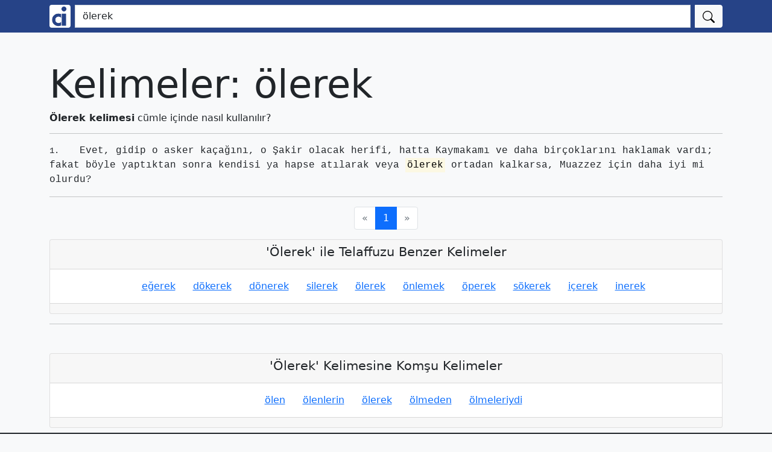

--- FILE ---
content_type: text/html; charset=utf-8
request_url: https://cumleicinde.com/kelime/%C3%B6lerek/1/
body_size: 2895
content:
<!DOCTYPE html><html lang="tr" class="h-100"><head> <meta charset="utf-8"> <meta name="viewport" content="width=device-width, initial-scale=1, shrink-to-fit=no"> <meta name="description" content="'ölerek' kelimesi cümle içinde nerede nasıl kullanılır? 'ölerek' ile ilgili örnek cümleler ve benzer kelimeler nelerdir? 'ölerek' kelimesi nasıl yazılır?"> <meta property="og:type" content="article"> <meta property="og:site_name" content="Cümle İçinde"> <meta property="og:locale" content="tr_TR"> <meta property="og:image" content="http://cumleicinde.com/static/logo.jpeg"> <meta property="og:title" content="'ölerek' kelimesinin cümle içinde kullanımı ve benzer cümleler."> <meta property="og:description" content="'ölerek' kelimesi cümle içinde nerede nasıl kullanılır? 'ölerek' ile ilgili örnek cümleler nelerdir? 'ölerek' kelimesi nasıl yazılır?"> <meta property="og:url" content="http://cumleicinde.com/kelime/%C3%B6lerek/1/"> <meta name="theme-color" content="#264387"/> <link rel="apple-touch-icon" href="/static/apple-touch-icon-blue.png"> <title>'ölerek' kelimesinin cümle içinde kullanımı ve benzer cümleler | cumleicinde.com</title> <!-- CSS only --><link rel="stylesheet" href="/static/bootstrap/css/bootstrap.min.css"> <!-- JS, Popper.js, and jQuery --><!-- Global site tag (gtag.js) - Google Analytics --><!-- Google Analytics --><script type="06b8f6e9660bb1acc274d7c3-text/javascript">(function(i,s,o,g,r,a,m){i['GoogleAnalyticsObject']=r;i[r]=i[r]||function(){(i[r].q=i[r].q||[]).push(arguments)},i[r].l=1*new Date();a=s.createElement(o),m=s.getElementsByTagName(o)[0];a.async=1;a.src=g;m.parentNode.insertBefore(a,m)})(window,document,'script','https://www.google-analytics.com/analytics.js','ga');ga('create', 'UA-189841467-1', 'auto');ga('send', 'pageview');</script><!-- End Google Analytics --> </head><body class="d-flex flex-column h-100 bg-light"> <header> <nav class="navbar navbar-light navbar-expand " style="background-color:#264387"> <div class="container"> <form class="col-12" action="/ara/" method="post"> <input type="hidden" name="csrfmiddlewaretoken" value="xn38M91Zq1n2XSt6Pc5Vx1jYjiykmwlbyPYQdIC7As4FwT89lnGUDKy3VAnCRt3f"> <div class="input-group"> <a class="me-2" title="Kelimelerin cümle içinde kullanımı bulan kelime arama motoru." href="/"> <img alt="A'dan Z'ye kelimele listesi, kelimlerin doğru yazılımı ve kelimelerin cümle içinde doğru kullanımları ile ilgili eğitim amaçlı web sitesi." class="rounded" src="/static/cumleicinde_navbar_logo.png" style="width: 35px; height: 38px;"/> </a> <input aria-label="Ara" class="form-control me-2" id="id_query" maxlength="120" name="query" placeholder="Aramak istediğiniz kelimeyi yazın..." required="True" type="search" value="ölerek"> <button type="submit" class=" btn btn-light"> <svg xmlns="http://www.w3.org/2000/svg" width="20" height="20" fill="currentColor" class="bi bi-search" viewBox="0 0 16 16"> <path d="M11.742 10.344a6.5 6.5 0 1 0-1.397 1.398h-.001c.03.04.062.078.098.115l3.85 3.85a1 1 0 0 0 1.415-1.414l-3.85-3.85a1.007 1.007 0 0 0-.115-.1zM12 6.5a5.5 5.5 0 1 1-11 0 5.5 5.5 0 0 1 11 0z"/> </svg> <span class="visually-hidden">Ara</span> </button> </div> </form> </div> </nav></header> <main role="main" class="page page-main"> <div class="container"> <div class="row mb-6 py-4"> <div class="col-md-12"> </div> </div> <div class="row mb-2"> <div class="col-md-12"> <section> <h1 class="display-3">Kelimeler: ölerek</h1> <h2 style="font-size: 1rem;"><strong>Ölerek kelimesi</strong> cümle içinde nasıl kullanılır?</h2> <hr> <p class="font-monospace"><span> <small class="me-4">1.</small> Evet, gidip o asker kaçağını, o Şakir olacak herifi, hatta Kaymakamı ve daha birçoklarını haklamak vardı; fakat böyle yaptıktan sonra kendisi ya hapse atılarak veya <mark>ölerek</mark> ortadan kalkarsa, Muazzez için daha iyi mi olurdu?</span></p> <hr/> </section> <div class="d-flex justify-content-center"> <nav aria-label="Page navigation example"> <ul class="pagination"> <li class="page-item disabled"> <a class="page-link" href="#" aria-label="Previous"> <span aria-hidden="true">&laquo;</span> </a> </li> <li class="page-item active"><a class="page-link disabled" href="/kelime/%C3%B6lerek/1/">1</a> </li> <li class="page-item disabled"> <a class="page-link" href="#" aria-label="Next"> <span aria-hidden="true">&raquo;</span> </a> </li> </ul> </nav> </div> <aside> <div class="card text-center"> <div class="card-header"> <h2 style="font-size:1.3rem">'Ölerek' ile Telaffuzu Benzer Kelimeler</h2> </div> <div class="card-body"> <a class="ms-4" title="İçinde 'eğerek' kelimesi geçen örnek cümleler." href="/kelime/e%C4%9Ferek/1/" >eğerek</a> <a class="ms-4" title="İçinde 'dökerek' kelimesi geçen örnek cümleler." href="/kelime/d%C3%B6kerek/1/" >dökerek</a> <a class="ms-4" title="İçinde 'dönerek' kelimesi geçen örnek cümleler." href="/kelime/d%C3%B6nerek/1/" >dönerek</a> <a class="ms-4" title="İçinde 'silerek' kelimesi geçen örnek cümleler." href="/kelime/silerek/1/" >silerek</a> <a class="ms-4" title="İçinde 'ölerek' kelimesi geçen örnek cümleler." href="/kelime/%C3%B6lerek/1/" >ölerek</a> <a class="ms-4" title="İçinde 'önlemek' kelimesi geçen örnek cümleler." href="/kelime/%C3%B6nlemek/1/" >önlemek</a> <a class="ms-4" title="İçinde 'öperek' kelimesi geçen örnek cümleler." href="/kelime/%C3%B6perek/1/" >öperek</a> <a class="ms-4" title="İçinde 'sökerek' kelimesi geçen örnek cümleler." href="/kelime/s%C3%B6kerek/1/" >sökerek</a> <a class="ms-4" title="İçinde 'içerek' kelimesi geçen örnek cümleler." href="/kelime/i%C3%A7erek/1/" >içerek</a> <a class="ms-4" title="İçinde 'inerek' kelimesi geçen örnek cümleler." href="/kelime/inerek/1/" >inerek</a> </div> <div class="card-footer text-muted"></div> </div> <hr/> <div class="mt-5 card text-center"> <div class="card-header"> <h2 style="font-size:1.3rem">'Ölerek' Kelimesine Komşu Kelimeler</h2> </div> <div class="card-body"> <a class="ms-4" title="İçinde 'ölen' kelimesi geçen örnek cümleler." href="/kelime/%C3%B6len/1/" >ölen</a> <a class="ms-4" title="İçinde 'ölenlerin' kelimesi geçen örnek cümleler." href="/kelime/%C3%B6lenlerin/1/" >ölenlerin</a> <a class="ms-4" title="İçinde 'ölerek' kelimesi geçen örnek cümleler." href="/kelime/%C3%B6lerek/1/" >ölerek</a> <a class="ms-4" title="İçinde 'ölmeden' kelimesi geçen örnek cümleler." href="/kelime/%C3%B6lmeden/1/" >ölmeden</a> <a class="ms-4" title="İçinde 'ölmeleriydi' kelimesi geçen örnek cümleler." href="/kelime/%C3%B6lmeleriydi/1/" >ölmeleriydi</a> </div> <div class="card-footer text-muted"></div> </div> </aside> </div> </div> </div> </main> <footer class="footer mt-auto py-3 bg-dark text-white"> <div class="container"> <div class="row row-cols-1 g-2 g-lg-3"> <div class="col"> <div class="p-3"> <dl class="row"> <dt class="col-sm-3">Alfabetik Kelime Listesi:</dt> <dd class="col-sm-9"> <a class="link-light" href="/harf/A/1/" title="'A' harfi ile başlayan kelimelerin listesi.">A</a> <a class="link-light" href="/harf/B/1/" title="'B' harfi ile başlayan kelimelerin listesi.">B</a> <a class="link-light" href="/harf/C/1/" title="'C' harfi ile başlayan kelimelerin listesi.">C</a> <a class="link-light" href="/harf/%C3%87/1/" title="'Ç' harfi ile başlayan kelimelerin listesi.">Ç</a> <a class="link-light" href="/harf/D/1/" title="'D' harfi ile başlayan kelimelerin listesi.">D</a> <a class="link-light" href="/harf/E/1/" title="'E' harfi ile başlayan kelimelerin listesi.">E</a> <a class="link-light" href="/harf/F/1/" title="'F' harfi ile başlayan kelimelerin listesi.">F</a> <a class="link-light" href="/harf/G/1/" title="'G' harfi ile başlayan kelimelerin listesi.">G</a> <a class="link-light" href="/harf/H/1/" title="'H' harfi ile başlayan kelimelerin listesi.">H</a> <a class="link-light" href="/harf/I/1/" title="'I' harfi ile başlayan kelimelerin listesi.">I</a> <a class="link-light" href="/harf/%C4%B0/1/" title="'İ' harfi ile başlayan kelimelerin listesi.">İ</a> <a class="link-light" href="/harf/J/1/" title="'J' harfi ile başlayan kelimelerin listesi.">J</a> <a class="link-light" href="/harf/K/1/" title="'K' harfi ile başlayan kelimelerin listesi.">K</a> <a class="link-light" href="/harf/L/1/" title="'L' harfi ile başlayan kelimelerin listesi.">L</a> <a class="link-light" href="/harf/M/1/" title="'M' harfi ile başlayan kelimelerin listesi.">M</a> <a class="link-light" href="/harf/N/1/" title="'N' harfi ile başlayan kelimelerin listesi.">N</a> <a class="link-light" href="/harf/O/1/" title="'O' harfi ile başlayan kelimelerin listesi.">O</a> <a class="link-light" href="/harf/%C3%96/1/" title="'Ö' harfi ile başlayan kelimelerin listesi.">Ö</a> <a class="link-light" href="/harf/P/1/" title="'P' harfi ile başlayan kelimelerin listesi.">P</a> <a class="link-light" href="/harf/R/1/" title="'R' harfi ile başlayan kelimelerin listesi.">R</a> <a class="link-light" href="/harf/S/1/" title="'S' harfi ile başlayan kelimelerin listesi.">S</a> <a class="link-light" href="/harf/%C5%9E/1/" title="'Ş' harfi ile başlayan kelimelerin listesi.">Ş</a> <a class="link-light" href="/harf/T/1/" title="'T' harfi ile başlayan kelimelerin listesi.">T</a> <a class="link-light" href="/harf/U/1/" title="'U' harfi ile başlayan kelimelerin listesi.">U</a> <a class="link-light" href="/harf/%C3%9C/1/" title="'Ü' harfi ile başlayan kelimelerin listesi.">Ü</a> <a class="link-light" href="/harf/V/1/" title="'V' harfi ile başlayan kelimelerin listesi.">V</a> <a class="link-light" href="/harf/Y/1/" title="'Y' harfi ile başlayan kelimelerin listesi.">Y</a> <a class="link-light" href="/harf/Z/1/" title="'Z' harfi ile başlayan kelimelerin listesi.">Z</a> </dd> </dl> </div> </div> </div> <div class="row row-cols-1 g-2 g-lg-3"> <div class="col-9"> <p> ©2021 cumleicinde.com, cumleicindeinfo at gmail.com</p> <p>A'dan Z'ye kelimele listesi, kelimlerin doğru yazılımı ve kelimelerin cümle içinde doğru kullanımları ile ilgili eğitim amaçlı web sitesi.</p> </div> </div> </div></footer><script src="/cdn-cgi/scripts/7d0fa10a/cloudflare-static/rocket-loader.min.js" data-cf-settings="06b8f6e9660bb1acc274d7c3-|49" defer></script><script defer src="https://static.cloudflareinsights.com/beacon.min.js/vcd15cbe7772f49c399c6a5babf22c1241717689176015" integrity="sha512-ZpsOmlRQV6y907TI0dKBHq9Md29nnaEIPlkf84rnaERnq6zvWvPUqr2ft8M1aS28oN72PdrCzSjY4U6VaAw1EQ==" data-cf-beacon='{"version":"2024.11.0","token":"433378ffdff54e7f9ca68e63720ac565","r":1,"server_timing":{"name":{"cfCacheStatus":true,"cfEdge":true,"cfExtPri":true,"cfL4":true,"cfOrigin":true,"cfSpeedBrain":true},"location_startswith":null}}' crossorigin="anonymous"></script>
</body></html>